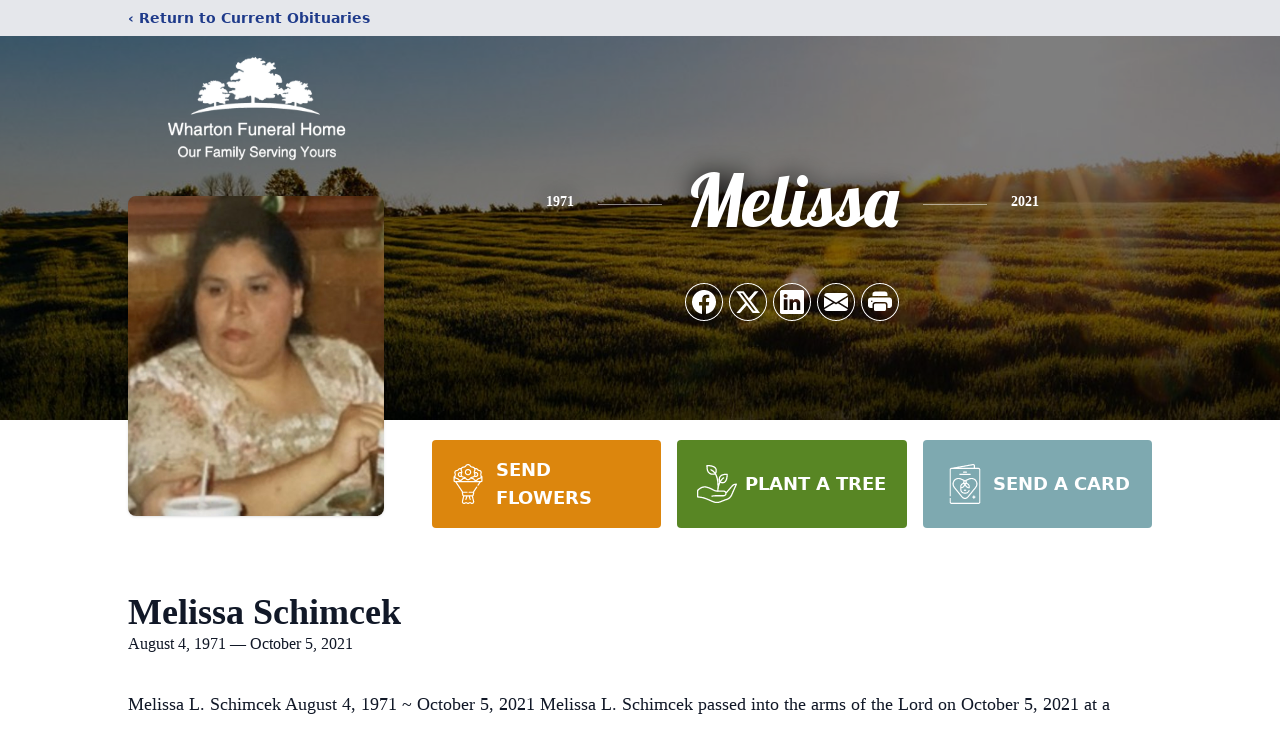

--- FILE ---
content_type: text/html; charset=utf-8
request_url: https://www.google.com/recaptcha/enterprise/anchor?ar=1&k=6LeXQ3wpAAAAAKbSWz9P-vO8RpExtypigjrvJHE-&co=aHR0cHM6Ly93d3cud2hhcnRvbmZ1bmVyYWxob21lLmNvbTo0NDM.&hl=en&type=image&v=PoyoqOPhxBO7pBk68S4YbpHZ&theme=light&size=invisible&badge=bottomright&anchor-ms=20000&execute-ms=30000&cb=eysu39xv9rba
body_size: 48803
content:
<!DOCTYPE HTML><html dir="ltr" lang="en"><head><meta http-equiv="Content-Type" content="text/html; charset=UTF-8">
<meta http-equiv="X-UA-Compatible" content="IE=edge">
<title>reCAPTCHA</title>
<style type="text/css">
/* cyrillic-ext */
@font-face {
  font-family: 'Roboto';
  font-style: normal;
  font-weight: 400;
  font-stretch: 100%;
  src: url(//fonts.gstatic.com/s/roboto/v48/KFO7CnqEu92Fr1ME7kSn66aGLdTylUAMa3GUBHMdazTgWw.woff2) format('woff2');
  unicode-range: U+0460-052F, U+1C80-1C8A, U+20B4, U+2DE0-2DFF, U+A640-A69F, U+FE2E-FE2F;
}
/* cyrillic */
@font-face {
  font-family: 'Roboto';
  font-style: normal;
  font-weight: 400;
  font-stretch: 100%;
  src: url(//fonts.gstatic.com/s/roboto/v48/KFO7CnqEu92Fr1ME7kSn66aGLdTylUAMa3iUBHMdazTgWw.woff2) format('woff2');
  unicode-range: U+0301, U+0400-045F, U+0490-0491, U+04B0-04B1, U+2116;
}
/* greek-ext */
@font-face {
  font-family: 'Roboto';
  font-style: normal;
  font-weight: 400;
  font-stretch: 100%;
  src: url(//fonts.gstatic.com/s/roboto/v48/KFO7CnqEu92Fr1ME7kSn66aGLdTylUAMa3CUBHMdazTgWw.woff2) format('woff2');
  unicode-range: U+1F00-1FFF;
}
/* greek */
@font-face {
  font-family: 'Roboto';
  font-style: normal;
  font-weight: 400;
  font-stretch: 100%;
  src: url(//fonts.gstatic.com/s/roboto/v48/KFO7CnqEu92Fr1ME7kSn66aGLdTylUAMa3-UBHMdazTgWw.woff2) format('woff2');
  unicode-range: U+0370-0377, U+037A-037F, U+0384-038A, U+038C, U+038E-03A1, U+03A3-03FF;
}
/* math */
@font-face {
  font-family: 'Roboto';
  font-style: normal;
  font-weight: 400;
  font-stretch: 100%;
  src: url(//fonts.gstatic.com/s/roboto/v48/KFO7CnqEu92Fr1ME7kSn66aGLdTylUAMawCUBHMdazTgWw.woff2) format('woff2');
  unicode-range: U+0302-0303, U+0305, U+0307-0308, U+0310, U+0312, U+0315, U+031A, U+0326-0327, U+032C, U+032F-0330, U+0332-0333, U+0338, U+033A, U+0346, U+034D, U+0391-03A1, U+03A3-03A9, U+03B1-03C9, U+03D1, U+03D5-03D6, U+03F0-03F1, U+03F4-03F5, U+2016-2017, U+2034-2038, U+203C, U+2040, U+2043, U+2047, U+2050, U+2057, U+205F, U+2070-2071, U+2074-208E, U+2090-209C, U+20D0-20DC, U+20E1, U+20E5-20EF, U+2100-2112, U+2114-2115, U+2117-2121, U+2123-214F, U+2190, U+2192, U+2194-21AE, U+21B0-21E5, U+21F1-21F2, U+21F4-2211, U+2213-2214, U+2216-22FF, U+2308-230B, U+2310, U+2319, U+231C-2321, U+2336-237A, U+237C, U+2395, U+239B-23B7, U+23D0, U+23DC-23E1, U+2474-2475, U+25AF, U+25B3, U+25B7, U+25BD, U+25C1, U+25CA, U+25CC, U+25FB, U+266D-266F, U+27C0-27FF, U+2900-2AFF, U+2B0E-2B11, U+2B30-2B4C, U+2BFE, U+3030, U+FF5B, U+FF5D, U+1D400-1D7FF, U+1EE00-1EEFF;
}
/* symbols */
@font-face {
  font-family: 'Roboto';
  font-style: normal;
  font-weight: 400;
  font-stretch: 100%;
  src: url(//fonts.gstatic.com/s/roboto/v48/KFO7CnqEu92Fr1ME7kSn66aGLdTylUAMaxKUBHMdazTgWw.woff2) format('woff2');
  unicode-range: U+0001-000C, U+000E-001F, U+007F-009F, U+20DD-20E0, U+20E2-20E4, U+2150-218F, U+2190, U+2192, U+2194-2199, U+21AF, U+21E6-21F0, U+21F3, U+2218-2219, U+2299, U+22C4-22C6, U+2300-243F, U+2440-244A, U+2460-24FF, U+25A0-27BF, U+2800-28FF, U+2921-2922, U+2981, U+29BF, U+29EB, U+2B00-2BFF, U+4DC0-4DFF, U+FFF9-FFFB, U+10140-1018E, U+10190-1019C, U+101A0, U+101D0-101FD, U+102E0-102FB, U+10E60-10E7E, U+1D2C0-1D2D3, U+1D2E0-1D37F, U+1F000-1F0FF, U+1F100-1F1AD, U+1F1E6-1F1FF, U+1F30D-1F30F, U+1F315, U+1F31C, U+1F31E, U+1F320-1F32C, U+1F336, U+1F378, U+1F37D, U+1F382, U+1F393-1F39F, U+1F3A7-1F3A8, U+1F3AC-1F3AF, U+1F3C2, U+1F3C4-1F3C6, U+1F3CA-1F3CE, U+1F3D4-1F3E0, U+1F3ED, U+1F3F1-1F3F3, U+1F3F5-1F3F7, U+1F408, U+1F415, U+1F41F, U+1F426, U+1F43F, U+1F441-1F442, U+1F444, U+1F446-1F449, U+1F44C-1F44E, U+1F453, U+1F46A, U+1F47D, U+1F4A3, U+1F4B0, U+1F4B3, U+1F4B9, U+1F4BB, U+1F4BF, U+1F4C8-1F4CB, U+1F4D6, U+1F4DA, U+1F4DF, U+1F4E3-1F4E6, U+1F4EA-1F4ED, U+1F4F7, U+1F4F9-1F4FB, U+1F4FD-1F4FE, U+1F503, U+1F507-1F50B, U+1F50D, U+1F512-1F513, U+1F53E-1F54A, U+1F54F-1F5FA, U+1F610, U+1F650-1F67F, U+1F687, U+1F68D, U+1F691, U+1F694, U+1F698, U+1F6AD, U+1F6B2, U+1F6B9-1F6BA, U+1F6BC, U+1F6C6-1F6CF, U+1F6D3-1F6D7, U+1F6E0-1F6EA, U+1F6F0-1F6F3, U+1F6F7-1F6FC, U+1F700-1F7FF, U+1F800-1F80B, U+1F810-1F847, U+1F850-1F859, U+1F860-1F887, U+1F890-1F8AD, U+1F8B0-1F8BB, U+1F8C0-1F8C1, U+1F900-1F90B, U+1F93B, U+1F946, U+1F984, U+1F996, U+1F9E9, U+1FA00-1FA6F, U+1FA70-1FA7C, U+1FA80-1FA89, U+1FA8F-1FAC6, U+1FACE-1FADC, U+1FADF-1FAE9, U+1FAF0-1FAF8, U+1FB00-1FBFF;
}
/* vietnamese */
@font-face {
  font-family: 'Roboto';
  font-style: normal;
  font-weight: 400;
  font-stretch: 100%;
  src: url(//fonts.gstatic.com/s/roboto/v48/KFO7CnqEu92Fr1ME7kSn66aGLdTylUAMa3OUBHMdazTgWw.woff2) format('woff2');
  unicode-range: U+0102-0103, U+0110-0111, U+0128-0129, U+0168-0169, U+01A0-01A1, U+01AF-01B0, U+0300-0301, U+0303-0304, U+0308-0309, U+0323, U+0329, U+1EA0-1EF9, U+20AB;
}
/* latin-ext */
@font-face {
  font-family: 'Roboto';
  font-style: normal;
  font-weight: 400;
  font-stretch: 100%;
  src: url(//fonts.gstatic.com/s/roboto/v48/KFO7CnqEu92Fr1ME7kSn66aGLdTylUAMa3KUBHMdazTgWw.woff2) format('woff2');
  unicode-range: U+0100-02BA, U+02BD-02C5, U+02C7-02CC, U+02CE-02D7, U+02DD-02FF, U+0304, U+0308, U+0329, U+1D00-1DBF, U+1E00-1E9F, U+1EF2-1EFF, U+2020, U+20A0-20AB, U+20AD-20C0, U+2113, U+2C60-2C7F, U+A720-A7FF;
}
/* latin */
@font-face {
  font-family: 'Roboto';
  font-style: normal;
  font-weight: 400;
  font-stretch: 100%;
  src: url(//fonts.gstatic.com/s/roboto/v48/KFO7CnqEu92Fr1ME7kSn66aGLdTylUAMa3yUBHMdazQ.woff2) format('woff2');
  unicode-range: U+0000-00FF, U+0131, U+0152-0153, U+02BB-02BC, U+02C6, U+02DA, U+02DC, U+0304, U+0308, U+0329, U+2000-206F, U+20AC, U+2122, U+2191, U+2193, U+2212, U+2215, U+FEFF, U+FFFD;
}
/* cyrillic-ext */
@font-face {
  font-family: 'Roboto';
  font-style: normal;
  font-weight: 500;
  font-stretch: 100%;
  src: url(//fonts.gstatic.com/s/roboto/v48/KFO7CnqEu92Fr1ME7kSn66aGLdTylUAMa3GUBHMdazTgWw.woff2) format('woff2');
  unicode-range: U+0460-052F, U+1C80-1C8A, U+20B4, U+2DE0-2DFF, U+A640-A69F, U+FE2E-FE2F;
}
/* cyrillic */
@font-face {
  font-family: 'Roboto';
  font-style: normal;
  font-weight: 500;
  font-stretch: 100%;
  src: url(//fonts.gstatic.com/s/roboto/v48/KFO7CnqEu92Fr1ME7kSn66aGLdTylUAMa3iUBHMdazTgWw.woff2) format('woff2');
  unicode-range: U+0301, U+0400-045F, U+0490-0491, U+04B0-04B1, U+2116;
}
/* greek-ext */
@font-face {
  font-family: 'Roboto';
  font-style: normal;
  font-weight: 500;
  font-stretch: 100%;
  src: url(//fonts.gstatic.com/s/roboto/v48/KFO7CnqEu92Fr1ME7kSn66aGLdTylUAMa3CUBHMdazTgWw.woff2) format('woff2');
  unicode-range: U+1F00-1FFF;
}
/* greek */
@font-face {
  font-family: 'Roboto';
  font-style: normal;
  font-weight: 500;
  font-stretch: 100%;
  src: url(//fonts.gstatic.com/s/roboto/v48/KFO7CnqEu92Fr1ME7kSn66aGLdTylUAMa3-UBHMdazTgWw.woff2) format('woff2');
  unicode-range: U+0370-0377, U+037A-037F, U+0384-038A, U+038C, U+038E-03A1, U+03A3-03FF;
}
/* math */
@font-face {
  font-family: 'Roboto';
  font-style: normal;
  font-weight: 500;
  font-stretch: 100%;
  src: url(//fonts.gstatic.com/s/roboto/v48/KFO7CnqEu92Fr1ME7kSn66aGLdTylUAMawCUBHMdazTgWw.woff2) format('woff2');
  unicode-range: U+0302-0303, U+0305, U+0307-0308, U+0310, U+0312, U+0315, U+031A, U+0326-0327, U+032C, U+032F-0330, U+0332-0333, U+0338, U+033A, U+0346, U+034D, U+0391-03A1, U+03A3-03A9, U+03B1-03C9, U+03D1, U+03D5-03D6, U+03F0-03F1, U+03F4-03F5, U+2016-2017, U+2034-2038, U+203C, U+2040, U+2043, U+2047, U+2050, U+2057, U+205F, U+2070-2071, U+2074-208E, U+2090-209C, U+20D0-20DC, U+20E1, U+20E5-20EF, U+2100-2112, U+2114-2115, U+2117-2121, U+2123-214F, U+2190, U+2192, U+2194-21AE, U+21B0-21E5, U+21F1-21F2, U+21F4-2211, U+2213-2214, U+2216-22FF, U+2308-230B, U+2310, U+2319, U+231C-2321, U+2336-237A, U+237C, U+2395, U+239B-23B7, U+23D0, U+23DC-23E1, U+2474-2475, U+25AF, U+25B3, U+25B7, U+25BD, U+25C1, U+25CA, U+25CC, U+25FB, U+266D-266F, U+27C0-27FF, U+2900-2AFF, U+2B0E-2B11, U+2B30-2B4C, U+2BFE, U+3030, U+FF5B, U+FF5D, U+1D400-1D7FF, U+1EE00-1EEFF;
}
/* symbols */
@font-face {
  font-family: 'Roboto';
  font-style: normal;
  font-weight: 500;
  font-stretch: 100%;
  src: url(//fonts.gstatic.com/s/roboto/v48/KFO7CnqEu92Fr1ME7kSn66aGLdTylUAMaxKUBHMdazTgWw.woff2) format('woff2');
  unicode-range: U+0001-000C, U+000E-001F, U+007F-009F, U+20DD-20E0, U+20E2-20E4, U+2150-218F, U+2190, U+2192, U+2194-2199, U+21AF, U+21E6-21F0, U+21F3, U+2218-2219, U+2299, U+22C4-22C6, U+2300-243F, U+2440-244A, U+2460-24FF, U+25A0-27BF, U+2800-28FF, U+2921-2922, U+2981, U+29BF, U+29EB, U+2B00-2BFF, U+4DC0-4DFF, U+FFF9-FFFB, U+10140-1018E, U+10190-1019C, U+101A0, U+101D0-101FD, U+102E0-102FB, U+10E60-10E7E, U+1D2C0-1D2D3, U+1D2E0-1D37F, U+1F000-1F0FF, U+1F100-1F1AD, U+1F1E6-1F1FF, U+1F30D-1F30F, U+1F315, U+1F31C, U+1F31E, U+1F320-1F32C, U+1F336, U+1F378, U+1F37D, U+1F382, U+1F393-1F39F, U+1F3A7-1F3A8, U+1F3AC-1F3AF, U+1F3C2, U+1F3C4-1F3C6, U+1F3CA-1F3CE, U+1F3D4-1F3E0, U+1F3ED, U+1F3F1-1F3F3, U+1F3F5-1F3F7, U+1F408, U+1F415, U+1F41F, U+1F426, U+1F43F, U+1F441-1F442, U+1F444, U+1F446-1F449, U+1F44C-1F44E, U+1F453, U+1F46A, U+1F47D, U+1F4A3, U+1F4B0, U+1F4B3, U+1F4B9, U+1F4BB, U+1F4BF, U+1F4C8-1F4CB, U+1F4D6, U+1F4DA, U+1F4DF, U+1F4E3-1F4E6, U+1F4EA-1F4ED, U+1F4F7, U+1F4F9-1F4FB, U+1F4FD-1F4FE, U+1F503, U+1F507-1F50B, U+1F50D, U+1F512-1F513, U+1F53E-1F54A, U+1F54F-1F5FA, U+1F610, U+1F650-1F67F, U+1F687, U+1F68D, U+1F691, U+1F694, U+1F698, U+1F6AD, U+1F6B2, U+1F6B9-1F6BA, U+1F6BC, U+1F6C6-1F6CF, U+1F6D3-1F6D7, U+1F6E0-1F6EA, U+1F6F0-1F6F3, U+1F6F7-1F6FC, U+1F700-1F7FF, U+1F800-1F80B, U+1F810-1F847, U+1F850-1F859, U+1F860-1F887, U+1F890-1F8AD, U+1F8B0-1F8BB, U+1F8C0-1F8C1, U+1F900-1F90B, U+1F93B, U+1F946, U+1F984, U+1F996, U+1F9E9, U+1FA00-1FA6F, U+1FA70-1FA7C, U+1FA80-1FA89, U+1FA8F-1FAC6, U+1FACE-1FADC, U+1FADF-1FAE9, U+1FAF0-1FAF8, U+1FB00-1FBFF;
}
/* vietnamese */
@font-face {
  font-family: 'Roboto';
  font-style: normal;
  font-weight: 500;
  font-stretch: 100%;
  src: url(//fonts.gstatic.com/s/roboto/v48/KFO7CnqEu92Fr1ME7kSn66aGLdTylUAMa3OUBHMdazTgWw.woff2) format('woff2');
  unicode-range: U+0102-0103, U+0110-0111, U+0128-0129, U+0168-0169, U+01A0-01A1, U+01AF-01B0, U+0300-0301, U+0303-0304, U+0308-0309, U+0323, U+0329, U+1EA0-1EF9, U+20AB;
}
/* latin-ext */
@font-face {
  font-family: 'Roboto';
  font-style: normal;
  font-weight: 500;
  font-stretch: 100%;
  src: url(//fonts.gstatic.com/s/roboto/v48/KFO7CnqEu92Fr1ME7kSn66aGLdTylUAMa3KUBHMdazTgWw.woff2) format('woff2');
  unicode-range: U+0100-02BA, U+02BD-02C5, U+02C7-02CC, U+02CE-02D7, U+02DD-02FF, U+0304, U+0308, U+0329, U+1D00-1DBF, U+1E00-1E9F, U+1EF2-1EFF, U+2020, U+20A0-20AB, U+20AD-20C0, U+2113, U+2C60-2C7F, U+A720-A7FF;
}
/* latin */
@font-face {
  font-family: 'Roboto';
  font-style: normal;
  font-weight: 500;
  font-stretch: 100%;
  src: url(//fonts.gstatic.com/s/roboto/v48/KFO7CnqEu92Fr1ME7kSn66aGLdTylUAMa3yUBHMdazQ.woff2) format('woff2');
  unicode-range: U+0000-00FF, U+0131, U+0152-0153, U+02BB-02BC, U+02C6, U+02DA, U+02DC, U+0304, U+0308, U+0329, U+2000-206F, U+20AC, U+2122, U+2191, U+2193, U+2212, U+2215, U+FEFF, U+FFFD;
}
/* cyrillic-ext */
@font-face {
  font-family: 'Roboto';
  font-style: normal;
  font-weight: 900;
  font-stretch: 100%;
  src: url(//fonts.gstatic.com/s/roboto/v48/KFO7CnqEu92Fr1ME7kSn66aGLdTylUAMa3GUBHMdazTgWw.woff2) format('woff2');
  unicode-range: U+0460-052F, U+1C80-1C8A, U+20B4, U+2DE0-2DFF, U+A640-A69F, U+FE2E-FE2F;
}
/* cyrillic */
@font-face {
  font-family: 'Roboto';
  font-style: normal;
  font-weight: 900;
  font-stretch: 100%;
  src: url(//fonts.gstatic.com/s/roboto/v48/KFO7CnqEu92Fr1ME7kSn66aGLdTylUAMa3iUBHMdazTgWw.woff2) format('woff2');
  unicode-range: U+0301, U+0400-045F, U+0490-0491, U+04B0-04B1, U+2116;
}
/* greek-ext */
@font-face {
  font-family: 'Roboto';
  font-style: normal;
  font-weight: 900;
  font-stretch: 100%;
  src: url(//fonts.gstatic.com/s/roboto/v48/KFO7CnqEu92Fr1ME7kSn66aGLdTylUAMa3CUBHMdazTgWw.woff2) format('woff2');
  unicode-range: U+1F00-1FFF;
}
/* greek */
@font-face {
  font-family: 'Roboto';
  font-style: normal;
  font-weight: 900;
  font-stretch: 100%;
  src: url(//fonts.gstatic.com/s/roboto/v48/KFO7CnqEu92Fr1ME7kSn66aGLdTylUAMa3-UBHMdazTgWw.woff2) format('woff2');
  unicode-range: U+0370-0377, U+037A-037F, U+0384-038A, U+038C, U+038E-03A1, U+03A3-03FF;
}
/* math */
@font-face {
  font-family: 'Roboto';
  font-style: normal;
  font-weight: 900;
  font-stretch: 100%;
  src: url(//fonts.gstatic.com/s/roboto/v48/KFO7CnqEu92Fr1ME7kSn66aGLdTylUAMawCUBHMdazTgWw.woff2) format('woff2');
  unicode-range: U+0302-0303, U+0305, U+0307-0308, U+0310, U+0312, U+0315, U+031A, U+0326-0327, U+032C, U+032F-0330, U+0332-0333, U+0338, U+033A, U+0346, U+034D, U+0391-03A1, U+03A3-03A9, U+03B1-03C9, U+03D1, U+03D5-03D6, U+03F0-03F1, U+03F4-03F5, U+2016-2017, U+2034-2038, U+203C, U+2040, U+2043, U+2047, U+2050, U+2057, U+205F, U+2070-2071, U+2074-208E, U+2090-209C, U+20D0-20DC, U+20E1, U+20E5-20EF, U+2100-2112, U+2114-2115, U+2117-2121, U+2123-214F, U+2190, U+2192, U+2194-21AE, U+21B0-21E5, U+21F1-21F2, U+21F4-2211, U+2213-2214, U+2216-22FF, U+2308-230B, U+2310, U+2319, U+231C-2321, U+2336-237A, U+237C, U+2395, U+239B-23B7, U+23D0, U+23DC-23E1, U+2474-2475, U+25AF, U+25B3, U+25B7, U+25BD, U+25C1, U+25CA, U+25CC, U+25FB, U+266D-266F, U+27C0-27FF, U+2900-2AFF, U+2B0E-2B11, U+2B30-2B4C, U+2BFE, U+3030, U+FF5B, U+FF5D, U+1D400-1D7FF, U+1EE00-1EEFF;
}
/* symbols */
@font-face {
  font-family: 'Roboto';
  font-style: normal;
  font-weight: 900;
  font-stretch: 100%;
  src: url(//fonts.gstatic.com/s/roboto/v48/KFO7CnqEu92Fr1ME7kSn66aGLdTylUAMaxKUBHMdazTgWw.woff2) format('woff2');
  unicode-range: U+0001-000C, U+000E-001F, U+007F-009F, U+20DD-20E0, U+20E2-20E4, U+2150-218F, U+2190, U+2192, U+2194-2199, U+21AF, U+21E6-21F0, U+21F3, U+2218-2219, U+2299, U+22C4-22C6, U+2300-243F, U+2440-244A, U+2460-24FF, U+25A0-27BF, U+2800-28FF, U+2921-2922, U+2981, U+29BF, U+29EB, U+2B00-2BFF, U+4DC0-4DFF, U+FFF9-FFFB, U+10140-1018E, U+10190-1019C, U+101A0, U+101D0-101FD, U+102E0-102FB, U+10E60-10E7E, U+1D2C0-1D2D3, U+1D2E0-1D37F, U+1F000-1F0FF, U+1F100-1F1AD, U+1F1E6-1F1FF, U+1F30D-1F30F, U+1F315, U+1F31C, U+1F31E, U+1F320-1F32C, U+1F336, U+1F378, U+1F37D, U+1F382, U+1F393-1F39F, U+1F3A7-1F3A8, U+1F3AC-1F3AF, U+1F3C2, U+1F3C4-1F3C6, U+1F3CA-1F3CE, U+1F3D4-1F3E0, U+1F3ED, U+1F3F1-1F3F3, U+1F3F5-1F3F7, U+1F408, U+1F415, U+1F41F, U+1F426, U+1F43F, U+1F441-1F442, U+1F444, U+1F446-1F449, U+1F44C-1F44E, U+1F453, U+1F46A, U+1F47D, U+1F4A3, U+1F4B0, U+1F4B3, U+1F4B9, U+1F4BB, U+1F4BF, U+1F4C8-1F4CB, U+1F4D6, U+1F4DA, U+1F4DF, U+1F4E3-1F4E6, U+1F4EA-1F4ED, U+1F4F7, U+1F4F9-1F4FB, U+1F4FD-1F4FE, U+1F503, U+1F507-1F50B, U+1F50D, U+1F512-1F513, U+1F53E-1F54A, U+1F54F-1F5FA, U+1F610, U+1F650-1F67F, U+1F687, U+1F68D, U+1F691, U+1F694, U+1F698, U+1F6AD, U+1F6B2, U+1F6B9-1F6BA, U+1F6BC, U+1F6C6-1F6CF, U+1F6D3-1F6D7, U+1F6E0-1F6EA, U+1F6F0-1F6F3, U+1F6F7-1F6FC, U+1F700-1F7FF, U+1F800-1F80B, U+1F810-1F847, U+1F850-1F859, U+1F860-1F887, U+1F890-1F8AD, U+1F8B0-1F8BB, U+1F8C0-1F8C1, U+1F900-1F90B, U+1F93B, U+1F946, U+1F984, U+1F996, U+1F9E9, U+1FA00-1FA6F, U+1FA70-1FA7C, U+1FA80-1FA89, U+1FA8F-1FAC6, U+1FACE-1FADC, U+1FADF-1FAE9, U+1FAF0-1FAF8, U+1FB00-1FBFF;
}
/* vietnamese */
@font-face {
  font-family: 'Roboto';
  font-style: normal;
  font-weight: 900;
  font-stretch: 100%;
  src: url(//fonts.gstatic.com/s/roboto/v48/KFO7CnqEu92Fr1ME7kSn66aGLdTylUAMa3OUBHMdazTgWw.woff2) format('woff2');
  unicode-range: U+0102-0103, U+0110-0111, U+0128-0129, U+0168-0169, U+01A0-01A1, U+01AF-01B0, U+0300-0301, U+0303-0304, U+0308-0309, U+0323, U+0329, U+1EA0-1EF9, U+20AB;
}
/* latin-ext */
@font-face {
  font-family: 'Roboto';
  font-style: normal;
  font-weight: 900;
  font-stretch: 100%;
  src: url(//fonts.gstatic.com/s/roboto/v48/KFO7CnqEu92Fr1ME7kSn66aGLdTylUAMa3KUBHMdazTgWw.woff2) format('woff2');
  unicode-range: U+0100-02BA, U+02BD-02C5, U+02C7-02CC, U+02CE-02D7, U+02DD-02FF, U+0304, U+0308, U+0329, U+1D00-1DBF, U+1E00-1E9F, U+1EF2-1EFF, U+2020, U+20A0-20AB, U+20AD-20C0, U+2113, U+2C60-2C7F, U+A720-A7FF;
}
/* latin */
@font-face {
  font-family: 'Roboto';
  font-style: normal;
  font-weight: 900;
  font-stretch: 100%;
  src: url(//fonts.gstatic.com/s/roboto/v48/KFO7CnqEu92Fr1ME7kSn66aGLdTylUAMa3yUBHMdazQ.woff2) format('woff2');
  unicode-range: U+0000-00FF, U+0131, U+0152-0153, U+02BB-02BC, U+02C6, U+02DA, U+02DC, U+0304, U+0308, U+0329, U+2000-206F, U+20AC, U+2122, U+2191, U+2193, U+2212, U+2215, U+FEFF, U+FFFD;
}

</style>
<link rel="stylesheet" type="text/css" href="https://www.gstatic.com/recaptcha/releases/PoyoqOPhxBO7pBk68S4YbpHZ/styles__ltr.css">
<script nonce="5LH2w_PIv6FR4tmlHZLQ1g" type="text/javascript">window['__recaptcha_api'] = 'https://www.google.com/recaptcha/enterprise/';</script>
<script type="text/javascript" src="https://www.gstatic.com/recaptcha/releases/PoyoqOPhxBO7pBk68S4YbpHZ/recaptcha__en.js" nonce="5LH2w_PIv6FR4tmlHZLQ1g">
      
    </script></head>
<body><div id="rc-anchor-alert" class="rc-anchor-alert"></div>
<input type="hidden" id="recaptcha-token" value="[base64]">
<script type="text/javascript" nonce="5LH2w_PIv6FR4tmlHZLQ1g">
      recaptcha.anchor.Main.init("[\x22ainput\x22,[\x22bgdata\x22,\x22\x22,\[base64]/[base64]/[base64]/[base64]/[base64]/[base64]/KGcoTywyNTMsTy5PKSxVRyhPLEMpKTpnKE8sMjUzLEMpLE8pKSxsKSksTykpfSxieT1mdW5jdGlvbihDLE8sdSxsKXtmb3IobD0odT1SKEMpLDApO08+MDtPLS0pbD1sPDw4fFooQyk7ZyhDLHUsbCl9LFVHPWZ1bmN0aW9uKEMsTyl7Qy5pLmxlbmd0aD4xMDQ/[base64]/[base64]/[base64]/[base64]/[base64]/[base64]/[base64]\\u003d\x22,\[base64]\\u003d\\u003d\x22,\x22w47CgipHEsK9aMOPD0TDssKsS3JkwogkbsOpD2fDqmV6woAtwrQ5wq9IWgzCihzCk3/DjCTDhGXDvMOnEylXZiUywobDsHg6w7XCpMOHw7AtwqnDusOvWVQdw6JNwqtPcMKFJGTChGXDnsKhallmAULDs8KpYCzCgU8Dw48Aw44FKDUbIGrCicK3YHfCu8KrV8K7Y8ORwrZdTMKAT1Ylw4/DsX7Dnygew7EycRhGw5V9wpjDrGzDvS82M2Frw7XDn8K3w7EvwqoCL8KqwrUhwozCncOXw5/DhhjDvsOGw7bCqmkMKjHCl8OMw6dNfsOlw7xNw5HCrzRQw41pU1lSNsObwrtlwp7Cp8KQw6hKb8KBFsOFacKnAVhfw4A1w4HCjMOPw7nChV7CqmFceG49w5TCjREdw5tLA8K/[base64]/DpijDnF7DiTQgwqTDkVfDg381E8O7HsK+wr/DpS3DsyjDncKPwqkPwptfIcOow4IWw4oZesKawoI0EMO2cU59E8OIEcO7WQ9Bw4UZwoXCmcOywrRqwo7CujvDlxBSYSPCoSHDkMKBw5FiwovDojjCtj0Dwo3CpcKNw57CjRIdwqnDnmbCncKHQsK2w7nDi8Khwr/DiEEewpxXwqjCgsOsFcK1worCsTACMRB9cMKdwr1CexMwwohUacKLw6HCmsOfBwXDscOrRsKaVsKKB0URwqTCt8K+S3fClcKDClLCgsKyQsK+wpQsRSvCmsKpwqzDk8OAVsK5w5sGw55KKhceNE5Vw6jCgsOOXVJ9M8Oqw57CosOswr5rwo/DrEBjAsKMw4JvHwrCrMK9w4rDr2vDtj/DucKYw7dpdQN5w7Qiw7PDncKaw5dFwpzDgwolwpzCscOAOldMwql3w6cLw6o2wq8RKsOxw51pS3A3IVjCr0YRJUcowqjCtl92LVDDnxjDm8K1HMOmfHzCm2pIJMK3wr3CjQsOw7vCrz/CrsOiX8KtLHAdScKWwroyw4YFZMOHXcO2MyXDi8KHREsTwoDCl1tCLMOWw7nCv8ONw4DDisKAw6pbw6c4wqBfw4Bqw5LCunh+wrJ7FjzCr8OQRcOMwolLw6/DjCZ2w4Rrw7nDvGfDmSTCi8KlwpVELsOBOMKPECjCkMKKW8K9w791w4jCvitywrgNAnnDnjdAw5wEBhhdSXTCs8Kvwq7DncONYCJSwpzCtkMaSsOtEC1gw59+wrPCgV7CtUjDlVzCssOSwr8Uw7lswr/CkMOrYcOTIxHClcKdwoU+w6pJw794w4ttw5ABwrZ8w7YbMlJ9w68OFGg3dhnCg2IZw7/DkcKVw4zCksKuesOBFcOVw6IRwohPXkLCshIJGGUHwqfDkzJDw4TDkcKZwrsbcRpxw4vCmsK8Sl7Cq8K9PsKTMDrDnEI+HhrCk8OfUEdTTMKVamjDhcKTBsK1fiXCq2A/w5bDh8K5G8OuwrHDiyPCisKGY2XCq2F4w5dwwpN2woFBdMOKVWoSZg4pw640AAzDmcK1bcO8wp/DuMKbwpdmKz3Ds1nDokNmQCDDhcO7G8K/woIjVsKVHcKuSsK4wpkFcnojQCvCu8Kpw6sYwpDCt8KrwqhwwoZ8w4JgMsKRw6wvR8Otw6NnMVnDhS94MBrCnnPCtS8/w5/CmQrDuMKJwoXCpRYOQsKtYFshRsOOc8OcwqXDp8Oxw6gKw4PCmsOlZn3DmH4ewr7DjX5VVMKQwqZywrzCnxrChXR1VWMCw7jDscOGw7NAwoEIw6/CmcKOFCDDh8K9wrkBw492GcOcRTTCmsOSwpXCk8O9wo7Dj3kWw5DDogAwwpVKbhzCnsKyLSpzAjhiO8OBUsOKHW9bCMKxw7TDiXN+wqh5GUnDjTVDw6HCoXDDhMKsMVxVw5zCmWV0wpvCoCNvMn/DoDbCkR/CrMOzw77CksO3T1HClzLDisKYXi5vw7TDn0JMwqthe8KGIMKzdyxaw5weOMKIUTYjw6Z5wpvDocK2R8OgXy3DolXCvW3CsE/Dn8OfwrbCvcOTwqM/EcOVPDluQ1AHQFnCnU/CiwHCtljDmVAvBsKkPMOHwrfCozfCv2fDlcK/[base64]/CisO/w7IMCyYma8KGbsKMXsKvThQ7w5hGw5NkRcKDUsOcC8OMV8OHw6xYw7zCosKRw6zCg04SBMOXw6Q2w73Cp8KtwpETwoVzBHxKbMOdw5E/w78gVgTDj1HDmsODDxnDp8OiwpvCtRPDpCB4bx84LnLCnVfCr8KnUyVjwpjDkMKbACIOIsOwAH8Awqptw79MF8Ogw7DCpToywqUuC13DhwDDvcO2w7wwFMOjZMOSwos2RgDDksKewqnDrcK9w5jCu8KvTzTCmcKVO8KAw60iVHJvDRDChMK/w7rDqMKuwrjDtxlaLF5zaibCk8KxS8OAacKKw5XDvcOjwoZ+XcOnbcK1w6rDisOnwp/Ctxw/B8OMCh8SFsKhw5UzQcKlesKqw7PCkMOjaxN5EmjDiMOSV8KzPnIZY1PDi8O2OkFZEnQ+wrtAw7UwG8Ogwoxuw7XDjwxCUk7Cn8KJw7sNwpcqJQcaw6DDsMKxR8KlEB3CncOaw5rCrcK2w7rDm8K+wq3DvivCm8KJwr4/wozChcK/WW7Cjn1jfsKJwrzDiMO/wqspw6tlUsObw7p0JMO/[base64]/[base64]/Cs04YGcKtTMOpwqXCrMK7w4fChAjDgsOawoVZAcKmwqt0wpbDiVnClxHCnsKJQAjCljzCpsOLKXTDlsO2w5HCpGUZesOufQzDjcK8esOSZcOuw6Afwp97woLCksK5wrfDl8KVwps5w4rClsOrwpHDlGfDvGpRAztXNzVFw69rJ8Ojwrh/wqfDi0pVA2zCvkMEw6ISwphmw6nDuzHChnQrw7fCsmU6wr3DnD3Ds3BGwrRTw5Qpw4YoTn/Cl8KqK8OmwrnCusOrwoUIwol2a0oKfjVqek7CrRotWsOOw7HCpjQvHR3DmywkGMKOw6LDmsKZXcOow6Rxw4gDwrPCsTBbw41aKRpTQwR5asKCGcOcwrVPwpbDq8Kxw7tSD8KiwoJGOMO3wrQJeD0ewpwkw6PDp8OVPcOZw7TDicOmw7/CicOPeUUOMWTDkgtqDMKOwpfClybClDzDlhDDqMKwwrUNfH7Dni/Cq8KJZsOAwoAVw5MNwqfDvMKawokwewHDlExMbB1fwoLDvcKeVcOPwpzCo31RwpVUNQHDusOAWcO6CcKgXMK3w5/CrjIJwrvDosOpwqlzwofDukHDpMKhM8Klw4hTw6vDiSLCvhl3GE/[base64]/DjyDDicKMLlvCgMOSe0fDrMKhw6U1woDDhAkIwr3Cu3jDmjHCncO+w4TDi3AMw5rDq8OawofDkHDDrMKnw6LCn8KKUcKPYD4vBsKYY1BKbUUbw58iw7LDrj7CjCHDgsO+PT/DjxLCvsOKWcKjwr/[base64]/[base64]/Dl8OjMcKQw5vDnG0yXDnCtTkqw7x9w7zDsAPCtjQBw7vDvMKaw4YFwpLCunIhCMOeWW5IwpNaJcKYfXjClsKqZhnCp04/wpFiVcKpOcOhw7Rsb8OdSyfDn3RcwrgNwrt3VT1sd8K5bcOAw4lPf8K0UMOke0J1wqrDiz7Dl8K6wrh1AU8qRxc8w4DDnsOxw4jCm8K1R13DsXJrbMKHw4dWVcOvw5TCiDYFw5HCssKpPi5awqsfZsOlKcKCwrtiMVDDvDlpQ8OPKSnCq8KvIsKDYFfDtC/Dt8OiVwEUw7h/w7PCjiXCrE/CkXbCucOZwo3CtMKwNcOew79mNsOyw6tOwo01VcOvMD/[base64]/VsO7WXnCqAgpOcOBw54fwpoow5NfwqUNw7jDniZJB8KfCsOZwp4cwprDqsOTKcKccwLDqsK+w43ChMKPwoU9DMKrw5LDuzUAPsOewqgIAnsWSMObwpdpEhNmwowpwp1twqPDrcKqw483w4J9w5DCkhlrScO/w5XCiMKNw7rDsyfCn8KJHVAjw7FlNcKDw7R0LlPDjXTClVhTwqPDhHvDpnzCisOdZ8KSw6cCw7HCp0vDoz/Dm8KffzfDh8OuRsKew6zDhG50NXDCp8O0OVDCun1fw6nDosK+SGLDncO3wpkuwrJDEsKFL8KzX2vClyzCgTgFw6hNYmzDvsKQw5DChsOdw4/ChMOFw5kWwq1mwqLCicK1woPCmMO+wp4rw6jChCTCmXRYw5TDrMKhw5zDgsOtwqfDusKCD0vCtMK4eGkMJMO3c8KuJFbCl8KDw6gcw5rCo8OHw4zDki14FcKFI8KFw6/CpcKZPUrCpQVkwrLDocKWwrLCnMKEw40kwoAOwpDDqMKRw7PDocKjLMKTbAbDrcKyCcKWckXDgsKwC37CtcOGR0rCqMKqZsO/XMOPwpUmwqoVwr5gwrDDoS3CqcOyV8Ktw6jCpAnDhFsPCQ/Cr2YebizDqzjClk7DoTDDmcKVw65vw4fDlMOBwoYrw4Mjd1wGwqUVPsOcbMONGcKNwogCw7YKw4jClBDDiMK5T8K7wq7DpsO2w4lfaV/CmxTCp8OOwpjDvhoRdHpqwo9sPsKAw7p8d8O9woRQwrJxbcOedSlZwo3CsMKwfsO8w5ZlTDDCqgbCgU7CgF0DCh/[base64]/[base64]/YsKFw7lNaMOQwpTCiUjDmRJxccOVORrCusO8wofDqcKpw7jDkUVbJVgtRntUGcKgwqpSQX3DosKzA8KdQjnCjAvCnAPCiMO/wq/CvynDtsK8wozCrcOkC8OGPsOpFHbCqWY7dsK5w4DCl8KBwpfDgcKjw5FzwqN9w7zDqMK6YMK2w4nCmgrCjsKaZU/Du8OywrtZGiTCu8KMAMOeLcK+w7vChcKPYTHCoXzCtMKvwok8w5BLw5J0OmMbPT9UwpHCiDjDliJnRCR9w6IVUzYSJMOlBF1Ww4kgDARCwplyKMK9VsOZZgHDkzvDjcKow6PDrl/[base64]/DuycLw6rDtSgLw6p0PMK7wrIXw7ZrSsO6YmbCq3R1eMKHwo/CjMOPw7fDiMOdw6V4EDbCvcOQwqnCsR5mXMOgw4xOTMOZw5hlUsO/[base64]/DgAA5G1Q9w47Dp8OrKMOmfMO8w6IEwpl2w4bDpMKjwpXCjcOWGQHDs1bDg3FCZk3Cp8OmwrIcTz1Ow5vCl3hfw63Cr8KrKMO+wo4Vwo8mw6NWwr1vwrfDpBbCol3DhzzDiiTCk01UIMOjCsKrWkDDry/Dsh0nP8K4woDCsMKBw5QdS8OdJcOEw6bDqsKKDxbCqMOhwodowoh8woXDr8OYMnHDlMK/I8OLwpHCksK9wolXwowaXHbCg8KeUQvCnynChGANQH5/fMOIwrrCikxSElPCpcKMDsORMsOlSSd0YUIoSiXDkmTDlcKeworCgcKNwpc5w7/DvznDug/DuznCqcOKw4vCuMK4wqN0wr0+OSd/[base64]/[base64]/aMKcdhnDosK1wovCvz7DjzbCt8Khw7LCqMOTBMOpwr3DnMKMen/[base64]/CjMODwrslwrgHfz8Pw4fDp8O4HTVmTQ/[base64]/HsOQwpwGKWDCkjJxfkdiwovChMKAZkU3w7rDisK6wrTCj8OYMcOWw7zDj8Omwo52w6DCi8Ktw4Esw5jDqMKyw7HDgkF3w4nDqUrDocKwam7CiC7DvRfCthNOB8KJHg/[base64]/wrF/bsKpdz5UwoXDvMOeSn0NHS3DtMKyPVDCjArCpMKZacKeeUEgwqRYCcKRw7XChjl9cMO0KMOyABXCjsKgwp9vw6TCnWHDhsK0w7URVgMIwpPDicK3wqkxw71CEMOsYTNHwrvDh8K2HE/[base64]/[base64]/[base64]/Cq8O9QXUIw78NwoDDscOfOsOlw4LCk8KRwoJwwq7DisKiw47DgsKvJTZHw7ZBw5wHWwhCw4MfIsO5PsKWwoJ8wr0ZwrjDr8KMw7x/DMKKwpXClsKzP0DDv8KRXyhEw7xsfUnDiMOxVsO3wo7DlsO5w7zCs391w7bCscK9w7UewrnCpmXCnsOswo/DncOBwoc+QT3DoG9zKsOFUMKsbcK6P8OoS8O2w55EPgDDu8KuLsOhcyp1I8Knw6Mfw7PDvsOtwrEEw4/[base64]/Cln3Cj8OdF8KdQnB1VMO/w6DChQjCgsKsYsKnwpLCoGrDjF4NFsKMHzPCq8KQw51NwrTDgGjClUhQw4REbAzDh8KaDMOfw4HDgw1yTSx2acKRVMKRAD7CncOBPcKLw6pnd8K4wpcVRsKqwoEpeFjDpMOkw7PCksO8w6YOYxgOwqXDtUg4fSXCvy8OwpVwwrLDgG9iw70QNXp/wr08wrzDo8KSw6XDmSBUwpgKLcKuw4J4OsKSwpHDuMKfPMKfwqM2XntJw57Cp8OHKCPDq8KWw6huw4vDpEEuwoNDQsKjwozCn8O4esKIH2zCryVYDFjCpsKJUnzDnxrDlcKcwo3DkcOsw6JIQBfCn0/CgQMBwqFKEsKMJ8KFWBzDocOiw580wrBBKVLCl23DvsK7K081Ql0cAmvCtsK5wpIPw6jCpsKzwpIOBHo1Cx9LdsO/UMKfw7NRLMOXw6xJwq5Vw6HDviPDogjCrsK7RX4mw43DsnVow7LCg8KWw44NwrIDCsKfw790BMOJw4oiw7jDsMOQfsKsw4PDscOiZMKnU8K9d8ONagzCsDzChTJTw4HDpQNmEiLDvMOqEcKwwpc+wrc2TsONwpnDqMKAPgvChjlbw77CqD/Dqls0wol/w7nClwx+bBsgw5DDmEYSwrnDlMKiw5opwr0Ew5bCrMK3b3RlDBDDnWJSRcO8FsOXRW/CuMOJam9+w7rDvsOfw6jCnWHDk8KATkQxwq5QwoXDvkHDvsO6w5PCjMKWwpTDhMKdwpJCasKWAlclwrdLSj5Bw4olw7TChMOpw7ApI8KzbcKZJMKpCG/[base64]/DiMKtejrDlsKHTwpRcXdVw7bCijXDsEHDv3Ila8KWdALCv2Q6aMKIF8OCH8OFw63DtMKVKEgvw7nCi8OWw7U5WVV5DGHDjxpDw77DhsKvBWHClF1MDgrDl3nDrMKnbiFMN2bDlmNUw5wpwoTCoMKHw4/CpGLDo8KBU8OJw6rDhUc5wr3CqS7DvgQFUHHDnSl1w6k2A8Oxw68Mw75/wroBw5s/[base64]/DnjpewqceTGcWSjk7w64MwrHDtT1KJsOmTBTDl2fCtGHDqcOIQcOkw6V5fT4cwrY/REgTZMOXeUsTwrnDhS1HwrJJQ8OWaDNwPsOMw7rCksOlwr7DnMKXRsOUwpdCYcODw4zCvMOHw4/DmVshVR3Ds0M+w4LDjmPDlW0vw4cPbcO4wpXDrcKdw4/[base64]/CuyHCiXQIFm5dw7LCmsOuMcOew65gwqJIwrg6wqRqNMKkwrPDvcKsLXzCscOtw5bDh8OFEHfDrcOXwr3DvhPCkXXDhMKgd0UUbsKvw6d+wpDDsgTDl8OsN8KMaEPCp17DuMO1DcOSAhQEw4wZLcKWwoAmVsO9LCIJwr3Cv8O3wox1w7EyRmDDgHd/[base64]/VWzCqzHCt8K8O8Ohw7YowpXClcOKwrfDjjgfF0/[base64]/Cu8KDwp/DtMK4HsOyElwIw6zDniA+U8OTwrPDkcKHwrfCnMKlc8Oyw6zDpsKUVMOHwozDtsOkwp/Dh3tKWA0wwpjCtz/[base64]/DrlDCisKEOh/Dh3sIwrjCtsOpwrI+worDssOLwrrDjA3DtnM6Sj/CuRgmB8KOUsOew50NXcKRF8OyE1gAw5bCrsO8PDHCpMK6woULclrDuMOow4JZwosILsOWCMOMEQ/CqWpiN8Khw6DDiRZMCsOrHcOew7EKRsOhwpgAGXwhwo4xOn7CksKHw5weRFXDgS5WeQ/[base64]/CqcOEcEgTw4HDpxvCisOnJsK6wrJHwqDCm8OPwrwMwq/CjXI5NsObw5A/K0d7cUIObFoxRsKWw6dXbUPDhUrCsE8cQHnChsOew6RRDlhAwosdAGdqNDpzw7lww7sGwpcmwpbCux/DjGrCtAnCvADDsUlSSDICYXfCuxJPMcO3worDsH3CocKlVsOfYsOaw6DDhcOTMMKew45mwpnDrAfCosKdYRAzDG4rwqlpC0cJwoc2wqs3X8KeMcOhw7IJTxfDkDPDrF7CosONw7VpeDNnwoDDrMK9GsOZO8OTwq/CnMKeDnt5KWjCkWvCk8KzYsKETsKzJEDCr8OhZMOuVMKLK8O+w7vCiQPDnV8QVsOxw7TClQXDjnwJwrnCucK6w7TCtsKddXjChcKrw70ow4zCgcKMw7jDmELCjcKBwrLDv0HCo8K1w53CoGnDpsKdMU/[base64]/DhTjDtVBww4XCrcOKwr41w6TCpcO6fsOAK8Khw6/CucO8PQEaD0TCvcOwJMOKwoQQEsO0HUnCqcKgOMKxJEzDilfClcOlw7/Cgl3Cg8KtD8O6w4PCiBQsIzvCnS8uwrfDksKJdsOBTMK3KMKzw6LDmmjCicOQwonCssKyPTBAw6TCq8O3woHCmDIvQMORw4/[base64]/w4gnwpTDt8OUWTRtwo82woRrQMK5c8OMd8OqdG9tdcKXPTLDlcOOVsKLfAd9wqfDjMOpwpnDgcKJNF4ow5o4Nx3Dr2TDtsOjDcK0w7PDpjXDhcOBw4ZLw7gxwoxCwr9vw4jCq1dcwpxENDUhwpPCtMKmwrnCk8O8wpXCgsK4woMRX1t/R8KPw4w/[base64]/[base64]/RcOLw6fDoMKMwoDDoMOGcwADw5LDoj/CpsKhwoYENsOww7MHI8OVHcOHDR/Cv8OtA8ORIcOawrgracOSwrPDnmxcwrIZFz85E8KsXmvCkkUpRMOIWsK7w4DDmwXCpFzDl2EWw7/Cjkc1w7rCg38lYgDDn8OTw6Z6w55rPCHCskZJw5HCmno4CkzDmcOBwrjDsnVBQcKiw78ZwpvCucKWwpbDpsO8AsKmwp42IsOsdcKkXcODbCt1wofCo8KLCMKjQTlJIMOwOg/ClMK9w6kYSBnDnlnCimjDosOgw5TCqiLCmCzCi8OmwoAkw4pzwpATwpfCuMKNwofCuhRbw51BRnLDhcKNwq5tQHItamZ7ZEXDusKHDBQ2PSh2fcOnEMOaKMKlVwzCvMO6BA/DjMOTFMKew4HCpBNPDTE2wr49A8ObwrbCiBVOSMK7egzDu8OXw6d9w5ImNsO3IRbDtTbCty4Kw40bw5TDqcKww6HCmHZEKAd2GsKWR8OEIcOdw4zDowt2wr/CrsOBfxoXW8OEHcO2wqLDncKlNF3Dg8OFw4EAwoRzGSrDpcOTPwHCjDFVw5jDmMKGS8KLwqjCg08+w5TDpcKYJMOnccOjwpZ1cTrCjhIzYkxtwrbCiAcwC8Kfw4rCgRjDjsOgwo82VSHClmLCmcOTwpF+SHhXwpYkQ2HDuxfCtMOuDnlBwofDszYgb1wmVkk/YzjDtT1Fw7EVw7RPAcKnw4teXsOucMKHwrJLw74oYwtIw7jDoGY9w5NRI8Kew5N4woHCgGPCgztZf8Ogw4ERw6FDD8OkwrnDtwzCkCjDgcKTwrzDql5kaw5uwpHDuCFow73CsxfCpG3DiUU/wpgDY8KMw4I/wptjw70iQ8KRw4zCmsKwwpx/V17DsMOZDQk+L8KrVMOOKiTCrMOfNsKPWC5UIsOPYW7Dg8Oow7bDgsK1CQLDs8Kow67DpMKtfjQ3wrTDuG7DhGhsw6QLPsO0w64/wpJVV8KWw5bDhRHCoSt+wrTCj8OUQQ7CkMOhwpYdAsKSRx/[base64]/[base64]/[base64]/CjRrCqBUkXcOnw7zDpMOjwrdQw5sGNMKcw4xXZAjDgQxuZcOLRcK5WxQqw4hCdsOLZMKbwqTCksKwwpladB/DosOuwoTCrAzDpC/DmcOtFsO8woTDq3rDlknDt0LCoFwGw60ZasOww5zCrMOYw4hnwqbDssO4flFtw6hoLsO6U2BVwqkfw6XDnHwGL07DkgHDmcKzwr9/bsKswr03w6YxwpzDm8KcKlBYwq7DqjE7W8KRFMKTG8Oywp3CjnQFZ8KXwrjClMOSDUlaw7LDk8OMw59sPMONw6nCnh4eK1XDpRLDs8Olw6Ayw5TDsMKOwq/DujLDiW3CgyLDssKcwpFrw6xOYMK1wqsZUwFtLcK2JnQwesKAwo8Vw4TColTCjCnCllnClsO3wq7Ch2rDl8KMwr7DiEDDgcOyw57CiQ05w5YPw7NcwpQPI1FWHMKYw49ww6bDmcK+wpnDk8KCWW/Cg8KVbjsmf8KUKsOpQMK6woRRT8KOw4gcVAzDkcKowoDCoTRMwqrDtBTDhCHCg2sRAGQwwrXCkHzDn8KCe8K/[base64]/w7nCmWwoworCi8KwHDbCm8Otw5vDrBt5TUE2w4lbG2HChj4kw5fDv8KFwqTDtk7CtMO3ZU/[base64]/CjMKTwrPDl8O+JsO+L10FPkhewpbCjCMDw6TDgl/CmWAqwo7CucOww53DrGnDkcKvDGAINcKXwrvDikNbw7zDocKBwqrCr8K6MhzDkX9uFn8few/DhinCkGnDi3oYwoA5w53Dj8OlbUYhw7fDpcOUw4Q2R3TDtcK3T8O3EcOMBcK1wrsiDk8Rw5NJw7HDpEfDpMKLVMKbw6TDnMK+w7rDvyh/[base64]/DkcKLwpt5wpnDjTnCs8Kbwq7CtmQBw63CocKKwr1EwrdnO8Oow48nI8O6UiUTw5TCn8Ofw6hYwohNwrLCnsKCZ8OPMMOmXsKFKsKew6EeHyLDrWrDhcOMwr0NccOJY8K5JCzCo8KWw5Qtwr/[base64]/DhsOJwrp2QB4Lwp/CqsOhbHbCucKoQcKYw7Q/[base64]/wqcrwqQIw6ckRSnCmTrCiMKcw61wwrw7a3sFwpQSJMO6UsO2ecK0wrVuw5vDmCw/[base64]/OkwBEsOzw4rCv8ODXMO8wrLDnCjDsBjChiDCqCdoUsKZw7kVw4UQw7ccwrQdwr/[base64]/fcO8Pi7Dr8KXwoJCY8KzBhh/asOxAwPDiQg0w4kFGcOxM8OawrZ8ZBE9RMKTQizDkgdeTQTDimvCuwt8FsOPw5DCm8KsXAlGwpg/wopow65kQBdJw7MxwonCpSnDgcKsHXM2H8KQGzgowqwyfH0RMygASS0uPMKCY8OlQsOFAiHCmATDvXVGw7YvVzAswpzDtcKLw5XDjsKyf1TCqTBqwopTw6NmQsKCaH/[base64]/w4nDtQkHHcKAAsKNLXYCw6w4w4jCtMOuD8OZw4B+PcOHeMKaGWVxw4XDgMODNcKbMcOXCcO3UcKKe8K+GmldFsKBwqJdw5vCqMKww5tjLjXCucOSw73Cij8KFgo5wqnCnGAKw4nDu3bDksKBwqcFcALCn8K4DyzDjcO1fW/CtCfCm21tUMKNw6nDm8Kwwpd9EcKkV8KZwrQnwrbConpEK8OpdcOjDCtuw6TCrVZgwog5IsKGQcO8N1DDrAgJE8OIw6vCkBbCocKPbcOPYn8bKFAWw4l6BArDlGUdwpzDqz/[base64]/Dsj13w5RDIl/DlsOuRjXDoW7Ds8ONWMOiw7dCwpA+HcOywqfDuMOOCRzClGM1AgPDqxZ6wpANw4bDgEp8GGLCoVY/[base64]/[base64]/DtVfCp8K7wqY3w4NDwr8kw61MUyxQUMK8JsOewrM/[base64]/DrMOoKcKCwrLDt8KsYEs5TXzCpMKafsKow5vDskHCuGHDuMOUwobCvyFWHsK/wofCigPCvEjCoMK/wrrClMOHY2d/[base64]/DjBI6wp3Dg0p2wqnCn18jw6bDhjxBwoo2w4QYwoEUw5Z7w44RM8KcwpTDoUjCs8OQYcKPb8K2wqLCjRtZCykjdcK2w6bCpcOuL8KmwqV8wrU/NwBvw5nDgUYOwqTCm0IGwqjCk29rwoJow6jDuVY7wrU3wrfCtcKPUi/Ds118OsO/Z8KXw57Ct8OAe1gJacObwr3Chh3DqMOJw5zDmMO4JMK5FRlHYhhfwp3CrHVgwpzDlsKiwo45woMDw6LDsRPCjcOsBcKbwpNxZjQFCcOowp0Sw4bCqsKhwqFrCsKURcO/[base64]/CvsKxdiPCsw/CvsKPw6jCr8O4Y8OcwroRwojCo8KwHUI4EgURDcKCwpLCh3TDsADCriABwogjwrLCgMK8KsKRCinDiFsZQ8O8wo/Dr2RdQG07wqvDiEt1woITakHDtkHDnjsufsK0w5/CmMOqw7wzCAfDpsOlwq/Dj8OpLsOpN8O4dcKmwpDDvUrDsSvDtMObPcKoCSnDqQR5KMOYwpU8QMO+wq4CPMKyw49WwoFZC8OQwovDnsKESxt2w7vDgsKxK2rDqnHCnMKTLX/CnW9AAUguw77CgwLDgGTDix4lYnvCvRjCi0RBRjMqw6vDrsKGUUDDnkt2FRR1TMOawq/DoXJCw5wlw5d3w5s/[base64]/[base64]/DtMO1w4NsKwlkEUPCmXp4wq/CvR85w4/Cv8OHw4TCkMO+wr3Do23DuMOBw77DhD7DqFXCjsOSUzwIw7lwf1PCgcOkw5TCkmrDnlfDlMO8IgJpwq0Jw4ARHCErU0IqVRUZD8KzM8OkF8KtwqjCgSnCucO4w55DKDdsIg3Dk1N/w7jCtcOnwqfDpE1Ww5fDvSZfwpfCnhB7wqAZasK9w7YuJsKxw50MbRwEw63DsGJeLUkBIcKJw4hxEwFzPsK3dxrDpcOyM0/CpcKqNsOhHAPDg8KUwqclPsKdw7s1wqHDiC46w7jCl3XClVrDgsKwwoTCuQJcIsOkw6wyLTPDmMK4JlAbw7BNHMORb2B5UMOmw542HsKTwpzDi13Cv8KMw4YIw6V5Z8Owwp4hWl8TcThvw7MSfAvDklFBw7TDr8KRWkANaMO3KcKEFAR/wqzCvBZZRg91B8OQw6rDkDIVw7Fiw745MnLDpG7DqMKxFMKowpjDg8O1wpnDmcOtFx/CrsKxTjXCmsO2wpRDwoTDs8Kuwpxlb8O+wo1IwoQbwo/[base64]/Cp8OFwoHCs8KMck1CwpvCvMKyfxnDisOgw5Mvw6rDo8KXw4tXLWvDhsK1YAfCiMKEw6pjUhdRwqFXP8O/woPCocOTG0NowpoXY8OdwpZbPAtLw5N2b0XDjMKmZg/Dlk5wc8OIwofCu8O9w5zDv8OIw6J1wonDjMK3wohEwovDvMOtwobCtMOhRw1jw4XCgMOMw43DrAoqFwpEw4DDhcOZOnDDtXzDu8KpWHrCpsOtR8KYwqfDmsOow4DCmsOKwrV9w49/woxdw4HCpUDClnbCsFXDssKNw4TCkyBhw7VFQsKVH8K/FsOfwozCgMKrV8K7wrx2NkBLJsK/KMKSw7Mdw6RKfcKgwp40cSxFwop1R8Kaw60Pw5rCr29peDvDmcOIwqHCocOeOi3CiMOCwo4wwrUpw6gDIMKndTRFPMO9esOwJMObNUjCu2g/w63DqVsIw6tqwrUHw57CpUsnbsO+wprDi2Ybw57ChB/CpcKyDUDDqMOjKHYlfFwUJ8K0wr3Cr1PCgcOwwpfDnk/Dg8OKYC7DhUpuw7p8w6xFwqrCl8K0wqAKGMKVazzCsBbDuTvCth/[base64]/CqS4hw4fCv3nCrinCgiVXwpPDqsKdw6VMI3I/w6zCmEfDjsKjI1gWw417b8KDw5NmwrE7w7LDolfCnmpkwoYmw6JCwpbCncOUwp7ClMKZw5QMH8K0w4LCo3zDvMKeX3LCkVLCj8K+Bj7ClcO6O1vCusKuwrYNU3kBwq/DhjMtU8OxCsKAwovCpRXCr8KUYcKwwo/DlAFkGSXCmRjDjsKkwrlAwqDCt8OpwrrDuWTDm8KAwobCjhQwwobCiy/DjcKvIQEJCz7DnsOcZAHDtMKLwrUMw7bCjEkawokvw6vCrAHDocOww4TCq8KRBcOyBcO0CMODD8KEw51mSMO3w5/Dtm9/[base64]/AwAFNDLCjcO4MWclw6vCvcO7wrN6OMOywrdXVBnCuGwEw6zCs8OWw5bDs1E9QxDCq3Jhwr9XCsOCw5vCqyfDj8OOw40uwqVWw4dIw5Qkwq3DmcOuw5vCgMOpBcKbw6RWw6TCqTktUcO/IcKBw6TDocKkwofDhcKQbcKYw6jDvyZNwqI/wp5SZyLDjmHDmF9EUzQuw7d+I8OfHcKjw6oZCMOQbMOeZChJw5PCtMK6w5jDqG/DugzCkF58w7IUwrp2wqLCkwR4wpPCvjsoHcK9wp9mwpPCp8K/wpkxwpAAO8KqUmjCmW5bHcKZKCMIwqnCjcOHZcOrH30Dw7d1IsKwOsKYw4xFw6/Cs8OUcRcFwq0WwqrCoyjCt8KlasOPNxLDgcOdwp51w4sdw4/[base64]/McO0w55Fw4HDgMOwwq87w7x6w6fCncOcWTrCkTzCjcOsPEFuwrcUMC7DhMOpcMKdw4gmw6ZHw6bCi8OAw5pLwqzChcO/w6nCl2hrTBDCpsOFwp7DgnFNw4RdwqjCkVJawrTCuGTDo8Klw4xYw5LDksOIwp4TWMOiIMOkwqjDhMKrwrBNc34ww5p2w4PCrXTCijJWWmUAHErCnsKxC8K1wq13L8OzdcKVEBAOYcKgNz4LwoU9w5QeY8K/SsO/wr7CvULCvAocHcK2wq7DgRo9fcK6LsOUcD0cw5zDmcOHNgXDpsKZw6IRcg7DrcKfw5VKTcKiQhHDp28owpVIwrLCkcOTAsOiw7HChsKbw6XDoWlsw6/[base64]/CVzCq8OgwoE+Oj8mw75Fw7J9EsKYw7vChVw+w5c0CTTDkcKOw68Sw7LDvMKEWcKOGDNmF3giD8OZw5zCq8K2b0NRw58Qwo3DjMOww6lww63Dsn95wpDCuDvChUPDrcKTwqEAwr/Cs8KcwoJZw5zCisOPw4DDmcOyS8OmKGDCrWsowobCgsOEwo9/wp7DjMOkw7kvKj7DpcKuw5gJwqd4w5DCsxZsw5EbwozDjENAwoMeEkTCncOOw6taK1QvwrLCkcOmPEtTOMObw401wp14L1FQRsOtw7QeF309HxMUw6BGVcKewr9hwrkJwoDCjsKWw60oD8K0bDHDqMOww5/Dq8KUw7xuVsO/fMOvwpnCrEB1WMOWw7zDrsOewqk8wpXChjoUbsO8TmU1SMOlw6gaQcK8ZsOVWWnDv1sBMcKAby/CnsOeFynCpsKww7vDncOOMsOhwozDhWLCkcOOwr/[base64]/w6fDplcPYcK3SFphw4nDiMOFw7TDvcK7X2fCqCQHLMOXDsKSSMO8w49EJwrDvcOOw5jCu8Oiw5/Ct8Klw7FQHsKnw5DCg8OoQVbCoMKbf8KLw7R4wpjCvsK8wpd4NsOURMKpwqUFwrnCosKlQUHDssKnw5rDjnUbwoEyT8Kvw6V0XXXDoMOKGVxlw5HCnlZrwoXDu1LCpyrDiRLCqSh1wqDCu8OYwqHCtcO6wo9qXMOiSMOxS8KDO0/CoMKeLTs6woLDuUk+wq9GZTQiG00Jw5/DlsOEwrbDssKMwq9VwoYSYzkCwqNlcCPDj8OBw5fDo8Ktw7nDsR7DnUAuw5nCkMOeHsOQbADDpV/[base64]/[base64]/DpsK8BnJbwoJ6SHc0RcO9WRDCmsOhXcKhQsKcwqHCpWzDgw4Pwpl0wphvwo/DsiNsNMOKwrbDqVlBw5h3MsKwwpDCgsOcw6gTMsKfOBxIwqbDpcKVc8KNcsKYEcKywoY5w47DtGUAw7xICjwewpnDr8KzwqTCmGZZWcO/[base64]/CoCkIGEwYwpjDi8OcOsKJBsKoHGrDr8KKw4gEbMKuYENMVMKQYcKeUgzCqXHDn8OfwqnDo8OoAsOCwoXDo8Oqw6PDl1dow4onw7YeEVsaRVVmwpXDhWTCnlbCiC7DpCvDo03DsiXDr8Oyw7gYBxzDiw\\u003d\\u003d\x22],null,[\x22conf\x22,null,\x226LeXQ3wpAAAAAKbSWz9P-vO8RpExtypigjrvJHE-\x22,0,null,null,null,1,[21,125,63,73,95,87,41,43,42,83,102,105,109,121],[1017145,942],0,null,null,null,null,0,null,0,null,700,1,null,0,\[base64]/76lBhmnigkZhAoZnOKMAhmv8xEZ\x22,0,1,null,null,1,null,0,0,null,null,null,0],\x22https://www.whartonfuneralhome.com:443\x22,null,[3,1,1],null,null,null,1,3600,[\x22https://www.google.com/intl/en/policies/privacy/\x22,\x22https://www.google.com/intl/en/policies/terms/\x22],\x22xNYoPkJapPSckTeWfaOjCw9+U1ri6EE9zmpsbNkWWi4\\u003d\x22,1,0,null,1,1769077275329,0,0,[135,213,226],null,[108,227],\x22RC-mPZBfJBqCdJKJw\x22,null,null,null,null,null,\x220dAFcWeA4P_wZAvtdYeg3XtqUJyKoT27KmUjO2PdtHMjYdYoFDRPYTR5DipYhOstwVbpyTx9kzJHZZduxp0gsz1xayWqgki1xrzQ\x22,1769160075268]");
    </script></body></html>